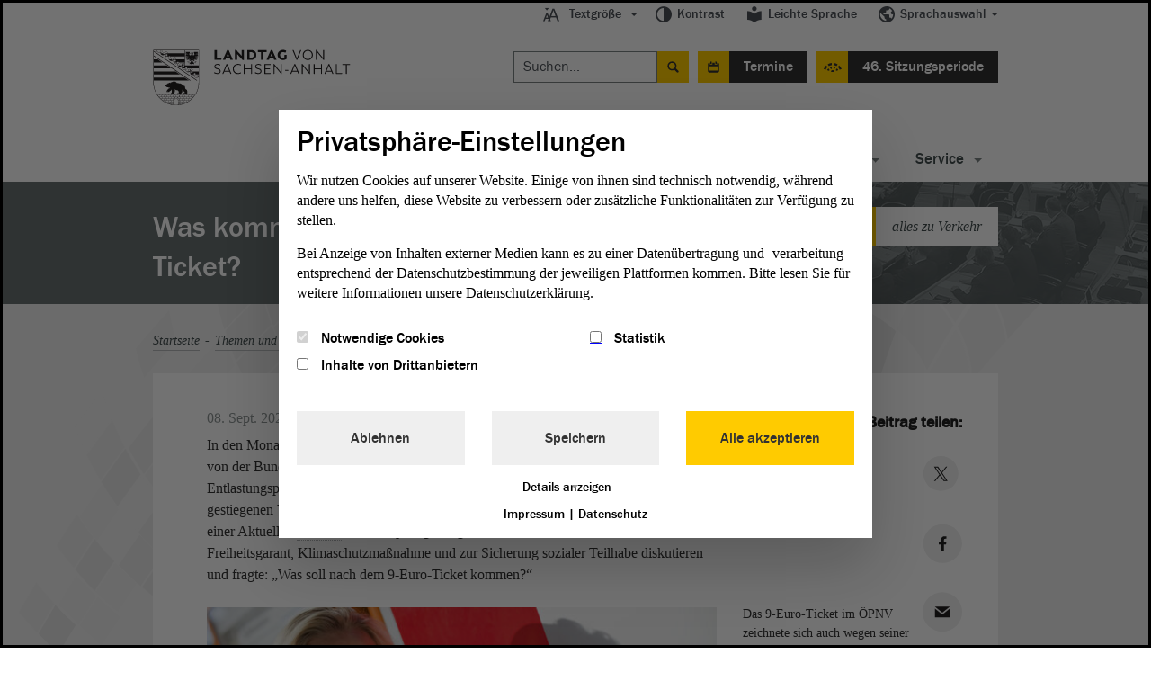

--- FILE ---
content_type: text/html; charset=utf-8
request_url: https://www.landtag.sachsen-anhalt.de/was-kommt-nach-dem-9-euro-ticket?tx_lsaevents_list%5Baction%5D=list&tx_lsaevents_list%5Bcontroller%5D=Event&tx_lsaevents_list%5BlistType%5D=week&cHash=0ebe48125d1747cd500e898acad3129f
body_size: 14723
content:
<!DOCTYPE html>
<html lang="de">
<head>
    <meta charset="utf-8">

<!-- 
	This website is powered by TYPO3 - inspiring people to share!
	TYPO3 is a free open source Content Management Framework initially created by Kasper Skaarhoj and licensed under GNU/GPL.
	TYPO3 is copyright 1998-2026 of Kasper Skaarhoj. Extensions are copyright of their respective owners.
	Information and contribution at https://typo3.org/
-->



<meta http-equiv="x-ua-compatible" content="IE=Edge">
<meta name="generator" content="TYPO3 CMS">
<meta name="viewport" content="width=device-width, initial-scale=1">
<meta name="description" content="In den Monaten Juni bis August 2022 nutzten viele Millionen Menschen in Deutschland das von der Bundesregierung initiierte 9-Euro-Ticket. In einer Aktuellen Debatte diskutierten die Abgeordneten über mögliche Nachfolgemodelle.">
<meta name="x-release" content="3.5.3-92-c0fab31">
<meta name="format-detection" content="telephone=no">
<meta name="google-site-verification" content="u4pkfmpin6sfxuAbpmYzq34nLIjRTuO4dFe08Mo2Ov0">


<link rel="stylesheet" href="/typo3temp/assets/css/99337589528f0c397fa2c51076448026.css?1763990392" media="all">
<link rel="stylesheet" href="/_assets/6a4cfbae7ec072c8b2e9857c526a4c92/Js/Slick/slick.css?1763980098" media="all">
<link rel="stylesheet" href="/_assets/6a4cfbae7ec072c8b2e9857c526a4c92/Js/Slick/slick-theme.css?1763980098" media="all">
<link rel="stylesheet" href="/_assets/ebada4b407d4601ec74136d96095892c/css/app.css?1584536483" media="only screen">
<link rel="stylesheet" href="/_assets/ebada4b407d4601ec74136d96095892c/css/print.min.css?1584536483" media="print">
<!--[if (lt IE 9) & (!IEMobile)]><link rel="stylesheet" href="/_assets/ebada4b407d4601ec74136d96095892c/css/old-ie.css?1584536483" media="all"><![endif]-->
<link rel="stylesheet" href="/_assets/6a4cfbae7ec072c8b2e9857c526a4c92/Styles/relaunch-app.min.css?1768230826" media="all">
<!--[if IE ]><link rel="stylesheet" href="/_assets/6a4cfbae7ec072c8b2e9857c526a4c92/Styles/relaunch-ie.css?1763980098" media="only screen"><![endif]-->
<link rel="stylesheet" href="/_assets/6a4cfbae7ec072c8b2e9857c526a4c92/Fonts/icomoon/style.css?1763980098" media="all">
<link rel="stylesheet" href="/_assets/1f333f9f363fd6b3f011af70fe2e095e/css/player.css?1631262345" media="all">





<script data-ignore="1">const cookieConsentConfiguration = JSON.parse('{"cookieName":"cookie_consent","expiryDays":365,"hideOnInit":false,"reloadOnReeditDeny":false,"pushConsentToTagManager":false,"lazyloading":false,"lazyloadingTimeout":120,"consentMode":[],"containerId":"cookie-consent"}');</script>

<meta property="og:image:width" content=""><meta property="og:image:height" content=""><title> Landtag Sachsen-Anhalt: Was kommt nach dem 9-Euro-Ticket?</title><meta property="og:title" content=" - Was kommt nach dem 9-Euro-Ticket?"><meta property="og:site_name" content=""><meta property="og:type" content="website"><meta property="og:url" content="https://www.landtag.sachsen-anhalt.de/was-kommt-nach-dem-9-euro-ticket" /><meta property="og:description" content="In den Monaten Juni bis August 2022 nutzten viele Millionen Menschen in Deutschland das von der Bundesregierung initiierte 9-Euro-Ticket. In einer Aktuellen Debatte diskutierten die Abgeordneten über mögliche Nachfolgemodelle."><meta property="og:locale" content="de_DE"><meta name="twitter:card" content="summary_large_image"><meta name="twitter:site" content="@Landtag_LSA"><meta name="twitter:creator" content="@Landtag_LSA"><meta name="twitter:title" content=" - Was kommt nach dem 9-Euro-Ticket?"><meta name="twitter:description" content="In den Monaten Juni bis August 2022 nutzten viele Millionen Menschen in Deutschland das von der Bundesregierung initiierte 9-Euro-Ticket. In einer Aktuellen Debatte diskutierten die Abgeordneten über..."><meta name="twitter:image" content="https://www.landtag.sachsen-anhalt.de/fileadmin/Bilder/Artikel_7._WP/Verkehr/Frau_an_Fahrkartenautomat_Contrastwerkstatt_Fotolia.jpg"><script>var tabTranslation = 'Zu den Hauptinhalten springen';</script>
			<!-- Matomo -->
			<script type="text/javascript">
            let _paq = window._paq || [];
            (function () {
                const OPTION = 'matomo';
                const INTERVAL_MS = 50;
                const TIMEOUT_MS  = 5000;

                const start = Date.now();
                function whenConsentReady() {
                    if (typeof window._getConsent === 'function') {
                        if (window._getConsent(OPTION)) {_paq.push(['setDocumentTitle',  'Artikelseite/Was kommt nach dem 9-Euro-Ticket?(3692)']);
				_paq.push(['trackPageView']);
				_paq.push(['trackVisibleContentImpressions']);
				_paq.push(['enableLinkTracking']);const u = "https://www.landtag.sachsen-anhalt.de/stats/";
                    _paq.push(['setTrackerUrl', u+'matomo.php']);
                    _paq.push(['setSiteId', '']);
                    let d=document, g=d.createElement('script'), s=d.getElementsByTagName('script')[0];
                    g.async=true; g.src=u+'matomo.js'; s.parentNode.insertBefore(g,s);
                }
                return;
            }                    if (Date.now() - start > TIMEOUT_MS) {
                        return false;
                    }

                    setTimeout(whenConsentReady, INTERVAL_MS);
                }

                whenConsentReady();
			})();
			</script><noscript><p><img src="https://www.landtag.sachsen-anhalt.de/matomo.php?idsite=3692" style="border:0;" alt="" /></p></noscript>
			<!-- End Matomo Code -->
<link rel="canonical" href="https://www.landtag.sachsen-anhalt.de/was-kommt-nach-dem-9-euro-ticket">

</head>
<body class="no-js "><script>document.body.className = document.body.className.replace("no-js","");</script>


    <div class="lsa-privacy-alert"><div class="lsa-privacy-wrapper"><!-- TYPO3SEARCH_begin --><div id="c84" class="html frame frame-default frame-type-html frame-layout-0">
                    

        
                Положение о конфиденциальности
            

    
            </div><!-- TYPO3SEARCH_end --><div class="lsa-privacy-link-wrapper"><a href="datenschutz/" class="lsa-privacy-policy-link lsa-privacy-alert-link"><div id="c86"><p>Pliki cookies pomagają nam w rozwijaniu i udostępnianiu strony. Potwierdzając oświadczasz, że zgadzasz się na używanie plików cookies.</p></div></a><a href="#void" class="lsa-privacy-alert-confirm"><!-- TYPO3SEARCH_begin --><div id="c85" class="html frame frame-default frame-type-html frame-layout-0">
                    

        
                OK
            

    
            </div><!-- TYPO3SEARCH_end --></a></div></div></div><header class="type-1" id="main-head-area"><div id="meta-menu"><ul class="level-one main-menu"><li class="dropdown has-menu" data-js-module="fontscale"><button aria-expanded="false" aria-haspopup="true" class="js-a11y-submenu" id="menu-fontscale"><i class="icon-font-size"></i>Textgröße</button><ul aria-labelledby="menu-fontscale" class="level-two" role="menu"><li><button class="icon" data-action="up" onclick="_paq.push(['trackEvent', 'Metanavigation', 'Textgröße', 'Text größer']);" role="menuitem" tabindex="-1" title="">Text größer<i class="icon-font-size-large"></i></button></li><li><button class="icon" data-action="down" onclick="_paq.push(['trackEvent', 'Metanavigation', 'Textgröße', 'Text kleiner']);" role="menuitem" tabindex="-1" title="">Text kleiner<i class="icon-font-size-small"></i></button></li><li><button class="icon" data-action="reset" onclick="_paq.push(['trackEvent', 'Metanavigation', 'Textgröße', 'Text normal']);" role="menuitem" tabindex="-1" title="">Text normal<i class="icon-reset"></i></button></li></ul></li><li class="just-link" data-js-module="darkmode"><a href="" onclick="_paq.push(['trackEvent', 'Metanavigation', 'Kontrast']);"><i class="icon-contrast"></i>Kontrast</a></li><li class="just-link"><a href="/leichte-sprache"><i class="icon-easy-lang"></i>Leichte Sprache
                        </a></li><li class="dropdown has-menu"><button aria-expanded="false" aria-haspopup="true" class="js-a11y-submenu" id="menu-language"><i class="icon-lang"></i>Sprachauswahl</button><ul aria-labelledby="menu-language" class="level-two" role="menu"><li><a href="/" onclick="_paq.push(['trackEvent', 'Metanavigation', 'Sprache-DE']);" role="menuitem" tabindex="-1">Deutsch</a></li><li><a href="/en" onclick="_paq.push(['trackEvent', 'Metanavigation', 'Sprache-English']);" role="menuitem" tabindex="-1">English</a></li><li><a href="/pl" onclick="_paq.push(['trackEvent', 'Metanavigation', 'Sprache-Polski']);" role="menuitem" tabindex="-1">Polski</a></li><li><a href="/fr" onclick="_paq.push(['trackEvent', 'Metanavigation', 'Sprache-Français']);" role="menuitem" tabindex="-1">Français</a></li><li><a href="/ru" onclick="_paq.push(['trackEvent', 'Metanavigation', 'Sprache-Русский']);" role="menuitem" tabindex="-1">Русский</a></li></ul></li></ul></div><div id="logo"><div class="logo"><a title="Zur Startseite Landtag von Sachsen-Anhalt" onclick="_paq.push(['trackEvent', 'Logo', 'Klick']);" target="_self" href="/"><img alt="Logo: Landtag von Sachsen-Anhalt" src="/_assets/ebada4b407d4601ec74136d96095892c/Images/logo-landtag-sachsen-anhalt-2021.png?1614685837" title="Logo Landtag von Sachsen-Anhalt"></a></div></div><div id="special-menu"><ul id="search-event-bar"><li><form action="/suchergebnis/" id="head-search" method="get" role="search"><label>Suche nach:</label><input aria-label="Suchen" class="search" name="q" placeholder="Suchen..." type="search"></input><input type="submit" value="Suche starten"></input></form><div class="expandable" id="search-button" role="search"><a href="#mobile-search" aria-expanded="false">Suche</a></div></li><li><div class="expandable event-block" id="events-button"><a id="eventCalender" href="#events-listing" aria-expanded="false">Termine</a></div></li><li>

	<a id="event" title="Plenarsitzung: 46. Sitzungsperiode" target="_self" href="/46-sitzungsperiode">46. Sitzungsperiode
	</a>

	




	
	</li></ul></div></header><div id="main-navigation"><div id="navigation-wrapper"><nav aria-label="Hauptnavigation"><div class="expandable" id="navigation-button"><a href="#menu-container">Navigation</a></div><div id="menu-container"><ul class="main-menu"><li class="has-menu no-link"><a href="#void" id="main-menu-latest" class="js-a11y-submenu" aria-expanded="false" aria-haspopup="true">
                                Aktuelles
                            </a><ul aria-labelledby="main-menu-latest"><li><a title="Pressemitteilungen" class="navigation-page" href="/service/pressemitteilungen">
                                                    Pressemitteilungen
                                                </a></li><li><a title="21. PUA (Magdeburg)" href="/landtag/ausschuesse-gremien/ausschuesse-detailseite/ausschuss/21-parlamentarischer-untersuchungsausschuss">
                                                    21. PUA (Magdeburg)
                                                </a></li><li><a title="Ukraine-Geflüchtete" class="navigation-page" href="https://integrationsportal.sachsen-anhalt.de/ukraine-ukrajina-ukraina">
                                                    Ukraine-Geflüchtete
                                                </a></li><li>
                                        
                                                
                                                    Ukraine-Geflüchtete
                                                
                                            

                                    </li><li><a title="Karriere" class="navigation-page" href="/service/karriere">
                                                    Karriere
                                                </a></li><li><a title="Virtueller Rundgang" class="navigation-page" href="/landtag/gebaeude-verwaltung/virtueller-rundgang">
                                                    Virtueller Rundgang
                                                </a></li></ul></li><li id="themes-menu" class="has-menu  "><a aria-expanded="false" aria-haspopup="true" id="main-menu-theme" class="js-a11y-submenu" href="/themen-und-dossiers">
                                            
    Themen

                                        </a><ul aria-labelledby="main-menu-theme"><li><a title="Landtagswahl 2021" class="navigation-category" href="/themen-und-dossiers/thema/landtagswahl-2021">
                                                Landtagswahl 2021
                                            </a></li><li><a title="Umwelt" class="navigation-category" href="/themen-und-dossiers/thema/umwelt">
                                                Umwelt
                                            </a></li><li><a title="Inneres" class="navigation-category" href="/themen-und-dossiers/thema/inneres">
                                                Inneres
                                            </a></li><li><a title="Soziales" class="navigation-category" href="/themen-und-dossiers/thema/soziales">
                                                Soziales
                                            </a></li><li><a title="Landtag im Dialog" class="navigation-category" href="/themen-und-dossiers/thema/landtag-im-dialog">
                                                Landtag im Dialog
                                            </a></li><li><a title="Europa" class="navigation-category" href="/themen-und-dossiers/thema/europa">
                                                Europa
                                            </a></li><li><a class="navigation-category is-gray" title="Alle Themen" href="/themen-und-dossiers">
                                            Alle Themen
                                        </a></li><li><a class="navigation-category is-gray is-gray-important" title="Alle Dossiers" href="/alle-dossiers">
                                            Alle Dossiers
                                        </a></li></ul></li><li class="has-menu "><a href="/mitgestalten" id="main-menu-1" aria-expanded="false" aria-haspopup="true" title="Mitgestalten" class="js-a11y-submenu">
        Mitgestalten
    </a><ul aria-labelledby="main-menu-1"><li><a href="/mitgestalten" title="Mitgestalten">
        Mitgestalten
    </a></li><li class=""><a href="/mitgestalten/kreativwettbewerb-zu-75-jahre-grundgesetz" title="Kreativwettbewerb zu 75 Jahre Grundgesetz">
        Kreativwettbewerb zu 75 Jahre Grundgesetz
    </a></li><li class=""><a href="/mitgestalten/jugend-im-parlament" title="Jugend im Parlament">
        Jugend im Parlament
    </a></li><li class=""><a href="/mitgestalten/unsere-angebote-fuer-kinder" title="Unsere Angebote für Grundschulen">
        Unsere Angebote für Grundschulen
    </a></li><li class=""><a href="/mitgestalten/direkte-demokratie" title="Direkte Demokratie">
        Direkte Demokratie
    </a></li><li class=""><a href="/mitgestalten/petition" title="Petition">
        Petition
    </a></li><li class=""><a href="/mitgestalten/wahlen" title="Wahlen">
        Wahlen
    </a></li><li class=""><a href="/mitgestalten/der-weg-zum-mandat" title="Der Weg zum Mandat">
        Der Weg zum Mandat
    </a></li></ul></li><li class="has-menu "><a href="/landtag" id="main-menu-2" aria-expanded="false" aria-haspopup="true" title="Landtag" class="js-a11y-submenu">
        Landtag
    </a><ul aria-labelledby="main-menu-2"><li><a href="/landtag" title="Landtag">
        Landtag
    </a></li><li class=""><a href="/landtag/abgeordnete" title="Abgeordnete">
        Abgeordnete
    </a></li><li class=""><a href="/landtag/ausschuesse-gremien" title="Ausschüsse &amp; Gremien">
        Ausschüsse &amp; Gremien
    </a></li><li class=""><a href="/landtag/plenum" title="Plenum">
        Plenum
    </a></li><li class=""><a href="/landtag/praesidentin-vizepraesidenten" title="Präsident &amp; Vizepräsidenten">
        Präsident &amp; Vizepräsidenten
    </a></li><li class=""><a href="/landtag/aeltestenrat" title="Ältestenrat">
        Ältestenrat
    </a></li><li class=""><a href="/landtag/fraktionen" title="Fraktionen">
        Fraktionen
    </a></li><li class=""><a href="/landtag/lobbyregister" title="Lobbyregister">
        Lobbyregister
    </a></li><li class=""><a href="/landtag/gebaeude-verwaltung" title="Gebäude &amp; Verwaltung">
        Gebäude &amp; Verwaltung
    </a></li><li class=""><a href="/gesetzgebungs-und-beratungsdienst" title="Gesetzgebungs- und Beratungsdienst">
        Gesetzgebungs- und Beratungsdienst
    </a></li><li class=""><a href="/landtag/der-landtag-in-europa" title="Der Landtag in Europa">
        Der Landtag in Europa
    </a></li></ul></li><li class="has-menu "><a href="/dokumente" id="main-menu-3" aria-expanded="false" aria-haspopup="true" title="Dokumente" class="js-a11y-submenu">
        Dokumente
    </a><ul aria-labelledby="main-menu-3"><li><a href="/dokumente" title="Dokumente">
        Dokumente
    </a></li><li class=""><a href="/dokumente/aktuelle-dokumente" title="Aktuelle Dokumente">
        Aktuelle Dokumente
    </a></li><li class=""><a href="/dokumente/neue-doku" title="Dokumentation | PADOKA">
        Dokumentation | PADOKA
    </a></li><li class=""><a href="/dokumente/bibliothek" title="Bibliothek">
        Bibliothek
    </a></li><li class=""><a href="/dokumente/landtagsarchiv" title="Landtagsarchiv">
        Landtagsarchiv
    </a></li><li class=""><a href="/dokumente/gutachten" title="Gutachten">
        Gutachten
    </a></li></ul></li><li class="has-menu "><a href="/service" id="main-menu-4" aria-expanded="false" aria-haspopup="true" title="Service" class="js-a11y-submenu">
        Service
    </a><ul aria-labelledby="main-menu-4"><li><a href="/service" title="Service">
        Service
    </a></li><li class=""><a href="/service/karriere" title="Karriere">
        Karriere
    </a></li><li class=""><a href="/service/besuch-im-landtag" title="Besuch im Landtag">
        Besuch im Landtag
    </a></li><li class=""><a href="/service/pressemitteilungen" title="Pressemitteilungen">
        Pressemitteilungen
    </a></li><li class=""><a href="/service/ausstellungen" title="Ausstellungen">
        Ausstellungen
    </a></li><li class=""><a href="/service/publikationen" title="Publikationen">
        Publikationen
    </a></li><li class=""><a href="/service/terminuebersichten" title="Terminübersichten">
        Terminübersichten
    </a></li><li class=""><a href="/service/rechtsgrundlagen" title="Rechtsgrundlagen">
        Rechtsgrundlagen
    </a></li><li class=""><a href="/service/lexikon" title="Lexikon">
        Lexikon
    </a></li><li class=""><a href="/service/links-downloads" title="Links &amp; Downloads">
        Links &amp; Downloads
    </a></li></ul></li></ul></div></nav></div></div><section class="module expandable-content" id="mobile-search"><form action="/suchergebnis/" method="get" role="search"><label>Suche nach:</label><input class="search" name="q" aria-label="Suchen" placeholder="Suchen..." type="search"></input><input type="submit" value="Suche starten"></input></form></section>
	
		

			<section class="module expandable-content" id="events-listing">

			<header>
				<nav>
					<ul id="view-list" class="tabtree" role="tablist" aria-label="Terminübersicht">
						<li role="tab">
							<a id="select-day" class="day " title="Tagesansicht" href="/was-kommt-nach-dem-9-euro-ticket?tx_lsaevents_list%5Baction%5D=list&amp;tx_lsaevents_list%5Bcontroller%5D=Event&amp;tx_lsaevents_list%5BlistType%5D=day&amp;cHash=367ab84aee43ff3d8201b9c82bf94fbc">
								Tagesansicht</a>
						</li>

						<li role="tab">
							<a id="select-week" class="week js-selected" title="Wochenansicht" href="/was-kommt-nach-dem-9-euro-ticket?tx_lsaevents_list%5Baction%5D=list&amp;tx_lsaevents_list%5Bcontroller%5D=Event&amp;tx_lsaevents_list%5BlistType%5D=week&amp;cHash=0ebe48125d1747cd500e898acad3129f">
								Wochenansicht</a>
						</li>

						<li role="tab">
							<a id="select-landtag" class="landtag  " title="Landtagssitzungen" href="/was-kommt-nach-dem-9-euro-ticket?tx_lsaevents_list%5Baction%5D=list&amp;tx_lsaevents_list%5Bcontroller%5D=Event&amp;tx_lsaevents_list%5BlistType%5D=landtag&amp;cHash=855149133e7a8cd6227a6f24f95ee2c8">
								Landtagssitzungen</a>
						</li>

						<li role="tab">
							<a id="select-ausschuss" class="ausschuss  " title="Ausschusssitzungen" href="/was-kommt-nach-dem-9-euro-ticket?tx_lsaevents_list%5Baction%5D=list&amp;tx_lsaevents_list%5Bcontroller%5D=Event&amp;tx_lsaevents_list%5BlistType%5D=ausschuss&amp;cHash=75574e9abe8f6e75e3689a8728fcc82a">
								Ausschusssitzungen</a>
						</li>

					</ul>
				</nav>

				<select id="view-select">
					<option class="day" value="Tagesansicht">Tagesansicht</option>
					<option class="week" value="Wochenansicht">Wochenansicht</option>
					<option class="landtag" value="Landtagssitzungen">Landtagssitzungen</option>
					<option class="ausschuss" value="Ausschusssitzungen">Ausschusssitzungen</option>
				</select>

			</header>
		


		<div class="content">

			
		</div>


		
		<footer>
			<!-- PAGINATION -->
			<div class="pagination content" aria-label="Pagination Termine">
				

						<h4>Seite</h4>

						

						<div class="pagination-middle">
							<ul class="pageLinks">

								
									
											<li><strong>1</strong></li>
										
								
									

											<li>

												

												
													<a rel="type:week|page:2|start:1768172400|end:1768777200" onclick="_paq.push([&#039;trackEvent&#039;, &#039;Paginierung&#039;, &#039;Seitenauswahl&#039;]);" title="zur Seite 2" href="/was-kommt-nach-dem-9-euro-ticket?tx_lsaevents_list%5Baction%5D=list&amp;tx_lsaevents_list%5Bcontroller%5D=Event&amp;tx_lsaevents_list%5Benddate%5D=1768777200&amp;tx_lsaevents_list%5BlistType%5D=week&amp;tx_lsaevents_list%5Bpage%5D=2&amp;tx_lsaevents_list%5Bstartdate%5D=1768172400&amp;cHash=b949473f5bc6ef41ee1b3f62fcdfa0a1">2</a>
												

												

												

											</li>
										
								
									

											<li>

												

												
													<a rel="type:week|page:3|start:1768172400|end:1768777200" onclick="_paq.push([&#039;trackEvent&#039;, &#039;Paginierung&#039;, &#039;Seitenauswahl&#039;]);" title="zur Seite 3" href="/was-kommt-nach-dem-9-euro-ticket?tx_lsaevents_list%5Baction%5D=list&amp;tx_lsaevents_list%5Bcontroller%5D=Event&amp;tx_lsaevents_list%5Benddate%5D=1768777200&amp;tx_lsaevents_list%5BlistType%5D=week&amp;tx_lsaevents_list%5Bpage%5D=3&amp;tx_lsaevents_list%5Bstartdate%5D=1768172400&amp;cHash=23eff0947df886f508886f2bbba9165d">3</a>
												

												

												

											</li>
										
								

							</ul>
						</div>

						
								<div class="pagination-right">

									

									
										<a rel="type:week|page:2|start:1768172400|end:1768777200" onclick="_paq.push([&#039;trackEvent&#039;, &#039;Paginierung&#039;, &#039;Pfeil nach rechts&#039;]);" title="vor blättern auf Seite 2" href="/was-kommt-nach-dem-9-euro-ticket?tx_lsaevents_list%5Baction%5D=list&amp;tx_lsaevents_list%5Bcontroller%5D=Event&amp;tx_lsaevents_list%5Benddate%5D=1768777200&amp;tx_lsaevents_list%5BlistType%5D=week&amp;tx_lsaevents_list%5Bpage%5D=2&amp;tx_lsaevents_list%5Bstartdate%5D=1768172400&amp;cHash=b949473f5bc6ef41ee1b3f62fcdfa0a1">
											Eine Seite vor blättern auf Seite 2
										</a>
									

									

									

								</div>
							

					
			</div>
			<!-- PAGINATION END -->
		</footer>

	
	</section>
	

<div class="module type-3 banderole"><img alt="Plenarsitzung" height="468" src="/_assets/ebada4b407d4601ec74136d96095892c/img/banderole/banderole-image.jpg?1584536484" width="944"><div class="wrapper"><div><h1>Was kommt nach dem 9-Euro-Ticket?</h1><ul><li><a class="next" onclick="_paq.push(['trackEvent', 'Standardteaser Text', 'Themen-Link', '']);" href="/themen-und-dossiers/thema/verkehr">
                                    alles zu Verkehr
                                </a></li></ul></div></div></div>


    <main class="module type-2 content"><div class="main-wrapper breadcrumb"><div id="navBreadcrumb"><p class="aural">Sie sind hier:</p><nav aria-label="Sie sind hier"><ol><li><a href="/" onclick="_paq.push(['trackEvent', 'Breadcrumb', 'Startseite']);" title="Startseite">Startseite</a></li><li><a href="/themen-und-dossiers" onclick="_paq.push(['trackEvent', 'Breadcrumb', 'Themen und Dossiers']);" title="Themen und Dossiers">Themen und Dossiers</a></li><li><a href="/themen-und-dossiers/thema/verkehr" onclick="_paq.push(['trackEvent', 'Breadcrumb', 'Verkehr']);" title="Verkehr">Verkehr</a></li><li><strong>Was kommt nach dem 9-Euro-Ticket?</strong></li></ol></nav></div></div><div class="main-wrapper "><article role="article" class="full-article"><section class="article-section"><span class="date article-date">08. Sept. 2022</span><div class="article-wrapper"><div id="c15375"><p>In den Monaten Juni bis August nutzten viele Millionen Menschen in Deutschland das von der Bundesregierung initiierte 9-Euro-Ticket. Es fungierte als Teil eines Entlastungspakets für alle Bürgerinnen und Bürger in Zusammenhang mit den deutlich gestiegenen Verbraucherpreisen. Die <a href="/service/lexikon?tx_lsaglossary_lsaglossarysubset%5Baction%5D=subset&amp;tx_lsaglossary_lsaglossarysubset%5Bcontroller%5D=Definition&amp;tx_lsaglossary_lsaglossarysubset%5Bdefinition%5D=163&amp;cHash=d2e6a5e551fa188a96b5191e5fe3d0a7" class="glossar" title="Vereinigung aus Mitgliedern des Landtags" onclick="_paq.push([&#039;trackEvent&#039;, &#039;Link&#039;, &#039;Glossar-Link&#039;, &#039;Fraktion&#039;]);">Fraktion</a> BÜNDNIS 90/DIE GRÜNEN wollte in einer Aktuellen <a href="/service/lexikon?tx_lsaglossary_lsaglossarysubset%5Baction%5D=subset&amp;tx_lsaglossary_lsaglossarysubset%5Bcontroller%5D=Definition&amp;tx_lsaglossary_lsaglossarysubset%5Bdefinition%5D=31&amp;cHash=ff95ca221950478c90b8dc4752ebea32" class="glossar" title="Öffentliche Diskussion von Standpunkten im Plenum" onclick="_paq.push([&#039;trackEvent&#039;, &#039;Link&#039;, &#039;Glossar-Link&#039;, &#039;Debatte&#039;]);">Debatte</a> über ein preisgünstiges bundesweites ÖPNV-Ticket als Freiheitsgarant, Klimaschutzmaßnahme und zur Sicherung sozialer Teilhabe diskutieren und fragte: „Was soll nach dem 9-Euro-Ticket kommen?“</p></div><div id="c15376" class="lsa-image-module"><figure class="csc-textpic-image csc-textpic-last"><div class="image-wrap"><picture class="c-picture--default" data-css="c-picture"><source srcset="/fileadmin/_processed_/e/a/csm_Frau_an_Fahrkartenautomat_Contrastwerkstatt_Fotolia_6a6cc55811.jpg" media="(max-width: 767px)"><source srcset="/fileadmin/_processed_/e/a/csm_Frau_an_Fahrkartenautomat_Contrastwerkstatt_Fotolia_0d97880bcc.jpg" media="(max-width: 767px)"><source srcset="/fileadmin/_processed_/e/a/csm_Frau_an_Fahrkartenautomat_Contrastwerkstatt_Fotolia_c4ef595b57.jpg" media="(max-width: 959px)"><source srcset="/fileadmin/_processed_/e/a/csm_Frau_an_Fahrkartenautomat_Contrastwerkstatt_Fotolia_57a63bf43d.jpg" media="(min-width: 960px)"><img src="/fileadmin/_processed_/e/a/csm_Frau_an_Fahrkartenautomat_Contrastwerkstatt_Fotolia_0ea386a105.jpg" alt="Frau an Fahrkartenautomat" title="contrastwerkstatt/fotolia.com"></picture><div class="image__copyright">© contrastwerkstatt/fotolia.com</div></div><figcaption class="csc-textpic-caption"><p>Das 9-Euro-Ticket im ÖPNV zeichnete sich auch wegen seiner einfachen Nutzung aus.</p></figcaption></figure></div><div id="c15386"><h4>Auch zukünfig Neues wagen</h4><p><strong>Cornelia Lüddemann (BÜNDNIS 90/DIE GRÜNEN</strong>) erklärte: „Das 9-Euro-Ticket wird als Sommermärchen in Erinnerung bleiben.“ Die Zahlen belegten, dass es ein echter Erfolg gewesen sei und eine nennenswerte CO<sub>2</sub>-Einsparung erreicht wordens sei. Das Ticket sei eine sozialpolitisch und klimapolitisch positive Maßnahme gewesen und dies trotz der relativ spontanen Einführung. Ebenfalls positiv sei die schnelle Überwindung der Kleinstaaterei der Tarifverbünde gewesen. „Wir müssen den Mut haben, neuen Ideen eine Chance zu geben!“ Natürlich müsste bei einer Fortsetzung des Tickets darauf geachtet werden, dass auch einkommensschwache Bürger sich ein solches leisten könnten und nicht in ihrer Mobilität eingeschränkt würden.</p><h4>Forsetzung ist nicht finanzierbar</h4><p><strong>Verkehrsministerin Dr. Lydia Hüsken (FDP) </strong>sagte, es sei wichtig, den Menschen eine Infrastruktur zur Verfügung zu stellen, mit der sie überall im Land mobil sein könnten. Für sie ginge es nicht darum, „gute und schlechte Mobilitätsformen“ zu benennen, sondern die beste Lösung für jede Region zu finden. Das 9-Euro-Ticket sei in Sachsen-Anhalt auf einen ÖPNV getroffen, der insbesondere auf dem Land schlecht ausgebaut sei. Dieser Ausbau wäre jedoch der erste Schritt, bevor über irgendeinen Nachfolger nachgedacht werden könne, so die Verkehrsministerin. Wenn man sich am Vorschlag des Bundes über den Nachfolger des 9-Euro-Tickets beteiligen möchte, bedeutete dies, dass Sachsen-Anhalt etwa 60 Millionen Euro zusätzlich ausgeben müsste. Dieses Geld gebe es einfach nicht, konstatierte Hüskens.</p><h4>Gute Idee, aber Umsetzung verbessern</h4><p>Ein günstiges ÖPNV-Ticket für Bus und Bahn sei sicher eine „sexy Idee“ gewesen, die man nicht einfach verwerfen sollte, man müsste sie allerdings vernünftig umsetzen, unterstrich <strong>Detlef Gürth (CDU)</strong>. Aus seiner Sicht sei das 9-Euro-Ticket eine „Paradebeispiel für nicht zu Ende gedachten Aktionismus“ gewesen und ein „Feldversuch auf dem Rücken der Bahnmitarbeiter“. Zudem hätte sich die Pünktlichkeit der Züge weiter verschlechtert, so der CDU-Abgeordnete. Der Feldversuch sei zu einem denkbar schlechten Zeitpunkt gestartet worden, bei dem der ländliche Raum am wenigsten oder fast gar nicht profitiert hätte. Auch das Ziel, dass viele Menschen auf die Bahn umstiegen, sei nicht erreicht worden. Bei der Suche nach einem Nachfolgemodell warb Gürth für ein konzertantes Vorgehen von Bund und Ländern.</p><h4>Erstmal ÖPNV besser ausbauen</h4><p><strong>Matthias Büttner (AfD)</strong> stellte fest: „Das 9-Euro-Ticket war für unser Bundesland eine denkbar schlechte Entscheidung gewesen, eigentlich eine Notlösung.“ Die Grünen müssten anfangen, in ihrer Politik mal die Realitäten anzuerkennen. Die einzig richtige Lösung sei, jeden Cent in die Senkung der Spritpreise zu stecken, damit die Menschen sich vernünftig fortbewegen könnten. Natürlich müsste der ÖPNV im Land besser ausgebaut werden. Solange dies jedoch nicht der Fall sei, brauche man nicht über eine Fortsetzung des 9-Euro-Tickets zu sprechen, meinte der AfD-Abgeordnete.</p></div><div id="c15387"><h4>ÖPNV-System wiederaufbauen</h4><p>Das 9-Euro-Ticket sei preislich attraktiv, einfach zu erwerben und leicht verständlich gewesen. Und es habe dem Tarifdschungel ade gesagt. Und hier zeige sich im Anschluss schon eine dringende ÖPNV-Hausaufgabe: der Tarifdschungel muss weg, sagte <strong>Dr. Falko Grube (SPD)</strong>. Das Ticket habe preiswerte Mobilität ermöglicht und eine Alternative für sonstige Pendler per Pkw geboten. Deswegen sei es gut, dass es ein Folgeprodukt geben werde.</p><p>Zwanzig Prozent der Nutzer hätten den ÖPNV zuvor nicht genutzt, der Erfolg hätte allerdings noch größer sein können, meinte Grube. Mit einer Einsparung von gut 1,8 Millionen Tonnen CO<sub>2</sub> habe sich das Ticket auch hinsichtlich des Klimaschutzes – im Bezug zu den Kosten – zumindest rein rechnerisch leider nicht gelohnt. Vor allem im ländlichen Raum gehe es nicht allein um die Verbesserung des ÖPNV, sondern schlichtweg um den Wiederaufbau eines ÖPNV-Systems. Das Nachfolgeticket dürfe demnach nicht allein durch einen günstigen Preis bestechen, es müsse zu einem deutlichen Ausbau des Angebots führen.</p><h4>Streckennetz deutlich ausbauen</h4><p>Der Anreiz, den Menschen im Alltag eine mobile Alternative zu bieten, sei aufgrund der Urlaubszeit nur bedingt zum Zuge gekommen, meinte <strong>Kerstin Eisenreich (DIE LINKE)</strong>. Dennoch habe das kostengünstige Ticket vielen Menschen eine Möglichkeit der Teilhabe geboten. Die simple Handhabung des Tickets habe den Menschen die Nutzung sehr  vereinfacht, lobte Eisenreich, dies müsse bei künftigen Tickets berücksichtigt werden.</p><p>Für die Menschen im ländlichen Raum habe sich das Ticket nur bedingt gelohnt – denn wo nichts fahre, könne auch kein günstiges Ticket genutzt werden. Das Streckennetz sei in den letzten Jahren bedauerlicherweise deutlich verkleinert worden, kritisierte die Linken-Abgeordnete. Sie wies zudem auf die Überlastung des (zu wenigen) Personals hin. Den Linken schwebt ein Anschlussprodukt „365-Euro/Tage-Ticket“ ab 1. Januar 2023 vor.</p><h4>„Willkommen in der Lebensrealität“</h4><p><strong>Kathrin Tarricone (FDP)</strong> wolle die Grünen in die Pflicht nehmen, wenn sie sich demnächst mal wieder gegen das Autofahren und das Fliegen aussprächen, wenn für sie doch laut Titel der Aktuellen <a href="/service/lexikon?tx_lsaglossary_lsaglossarysubset%5Baction%5D=subset&amp;tx_lsaglossary_lsaglossarysubset%5Bcontroller%5D=Definition&amp;tx_lsaglossary_lsaglossarysubset%5Bdefinition%5D=31&amp;cHash=ff95ca221950478c90b8dc4752ebea32" class="glossar" title="Öffentliche Diskussion von Standpunkten im Plenum" onclick="_paq.push([&#039;trackEvent&#039;, &#039;Link&#039;, &#039;Glossar-Link&#039;, &#039;Debatte&#039;]);">Debatte</a> „Mobilität ein Freiheitsthema“ sei. Nichtsdestotrotz sei das Ticket ein Erfolg gewesen, räumte Tarricone ein, auch wenn gerade den Menschen im ländlichen Raum wenig geholfen gewesen sei. Ein Missstand sei in den Sommermonaten besonders deutlich geworden: Das Angebot muss stimmen, damit der Preis eine Rolle spiele.</p><p>Die FDP-Politikerin könne sich unter Umständen auch ein Deutschlandticket vorstellen, das über die Verbundgrenzen hinweg gelte. Allerdings müsse man von dem Begriff „kostenloser ÖPNV“ wegkommen, denn es sei klar, dass jemand – nämlich der Steuerzahler – dafür bezahlen müsse. Das Sommermärchen sei zu Ende, willkommen in der Lebensrealität, so Tarricone. Entscheidend seien nun gute Konzepte, die auch Angebote im ländlichen Raum berücksichtigten.</p><h4>Ergebnis und Dokumente</h4><p>Beschlüsse zur Sache wurden am Ende der Aktuellen <a href="/service/lexikon?tx_lsaglossary_lsaglossarysubset%5Baction%5D=subset&amp;tx_lsaglossary_lsaglossarysubset%5Bcontroller%5D=Definition&amp;tx_lsaglossary_lsaglossarysubset%5Bdefinition%5D=31&amp;cHash=ff95ca221950478c90b8dc4752ebea32" class="glossar" title="Öffentliche Diskussion von Standpunkten im Plenum" onclick="_paq.push([&#039;trackEvent&#039;, &#039;Link&#039;, &#039;Glossar-Link&#039;, &#039;Debatte&#039;]);">Debatte</a> nicht gefasst.</p></div><div id="c15377"></div><ul class="attachments"><li><a href="https://www.landtag.sachsen-anhalt.de/fileadmin/files/drs/wp8/drs/d1590gad.pdf" target="_blank" class="extern" title="Link öffnet neue Website">Antragstext zur Aktuellen Debatte von BÜNDNIS 90/DIE GRÜNEN (PDF)</a></li></ul></div><div class="social-box social-box--sticky"><h5 class="social-box__title">Beitrag teilen:</h5><ul class="social-box__list"><li class="social-box__list-item social-box__list-item--twitter"><a class="social-box__link" href="https://twitter.com/intent/tweet?url=https://www.landtag.sachsen-anhalt.de/was-kommt-nach-dem-9-euro-ticket&amp;text=Link-Tipp%3A" target="_blank" title="Diesen Artikel auf X, ehemals Twitter teilen" onclick="_paq.push(['trackEvent', 'Social Share Button', 'Twitter Share Button clicked', 'Was kommt nach dem 9-Euro-Ticket?']);"><svg id="twitter-svg" class="social-box__icon" width="52" height="53" viewbox="0 0 52 53" fill="none" xmlns="http://www.w3.org/2000/svg" focusable="false" aria-hidden="true"><circle cx="24" cy="24" r="23" fill="#EEEEEE"></circle><path d="M25.7124 23.0452L32.4133 15H30.8255L25.0071 21.9855L20.3599 15H15L22.0274 25.5634L15 34H16.588L22.7324 26.623L27.6401 34H33L25.7121 23.0452H25.7124ZM23.5375 25.6564L22.8255 24.6046L17.1602 16.2347H19.5992L24.1712 22.9894L24.8832 24.0413L30.8262 32.8215H28.3871L23.5375 25.6568V25.6564Z" fill="#222222"></path></svg><span class="social-box__icon-name sr-only">X</span></a></li><li class="social-box__list-item social-box__list-item--facebook"><a class="social-box__link" href="https://www.facebook.com/sharer/sharer.php?u=https://www.landtag.sachsen-anhalt.de/was-kommt-nach-dem-9-euro-ticket" target="_blank" title="Diesen Artikel auf Facebook teilen" onclick="_paq.push(['trackEvent', 'Social Share Button', 'Facebook Button clicked', 'Was kommt nach dem 9-Euro-Ticket?']);"><svg id="facebook-svg" class="social-box__icon" width="53" height="53" viewbox="0 0 53 53" fill="none" xmlns="http://www.w3.org/2000/svg" focusable="false" aria-hidden="true"><circle cx="26.848" cy="26.221" r="26" fill="#EEEEEE"></circle><path d="M31.3856 27.4398L31.9272 23.9107H28.541V21.6206C28.541 20.6551 29.014 19.714 30.5306 19.714H32.07V16.7094C32.07 16.7094 30.673 16.471 29.3374 16.471C26.5487 16.471 24.7259 18.1613 24.7259 21.2211V23.9107H21.6261V27.4398H24.7259V35.971H28.541V27.4398H31.3856Z" fill="#222222"></path></svg><span class="social-box__icon-name sr-only">Facebook</span></a></li><li class="social-box__list-item"><a class="social-box__link" href="mailto:?subject=Link-Tipp%3A%20Was%20kommt%20nach%20dem%209-Euro-Ticket%3F&amp;body=https://www.landtag.sachsen-anhalt.de/was-kommt-nach-dem-9-euro-ticket" target="_blank" title="Diesen Artikel per E-Mail teilen" onclick="_paq.push(['trackEvent', 'Social Share Button', 'Email Button clicked', 'Was kommt nach dem 9-Euro-Ticket?']);"><svg class="social-box__icon" width="52" height="53" viewbox="0 0 52 53" fill="none" xmlns="http://www.w3.org/2000/svg" focusable="false" aria-hidden="true"><circle cx="26" cy="26.221" r="26" fill="#EEEEEE"></circle><path d="M26.0008 27.0167L16.2901 19.2567H35.7382L26.0008 27.0167ZM25.9992 29.5481L16.25 21.7595V33.1853H35.75V21.7782L25.9992 29.5481Z" fill="#231F20"></path></svg><span class="social-box__icon-name sr-only">E-Mail</span></a></li></ul></div></section></article></div></main>


    <footer aria-label="Footer"><div class="type-1 parties parties-fra-6"><div class="wrapper"><div class="aside"><h4 class="as-h1">Folgende Fraktionen sind im Landtag von Sachsen-Anhalt vertreten:</h4></div><ul><li><a href="/landtag/fraktionen/cdu" onclick="_paq.push(['trackEvent', 'Footer', 'Fraktionslink']);" title="CDU"><img src="/fileadmin/Bilder/Landtag/Fraktionen/lsa-fraktion-cdu-logo.png" alt="" title=""></a></li><li><a href="/landtag/fraktionen/afd" onclick="_paq.push(['trackEvent', 'Footer', 'Fraktionslink']);" title="AfD"><img src="/fileadmin/Bilder/Landtag/Fraktionen/lsa-fraktion-afd-logo.png" alt="" title=""></a></li><li><a href="/landtag/fraktionen/die-linke" onclick="_paq.push(['trackEvent', 'Footer', 'Fraktionslink']);" title="Die Linke"><img src="/fileadmin/Bilder/Landtag/Fraktionen/Die-Linke-Fraktion_Logo_Landtag.png" alt="" title=""></a></li><li><a href="/landtag/fraktionen/spd" onclick="_paq.push(['trackEvent', 'Footer', 'Fraktionslink']);" title="SPD"><img src="/fileadmin/Bilder/Landtag/Fraktionen/lsa-fraktion-spd-logo.png" alt="" title=""></a></li><li><a href="/landtag/fraktionen/fdp" onclick="_paq.push(['trackEvent', 'Footer', 'Fraktionslink']);" title="FDP"><img src="/fileadmin/Bilder/Landtag/Fraktionen/lsa-fraktion-fdp-logo-klein.png" alt="" title=""></a></li><li><a href="/landtag/fraktionen/buendnis-90-die-gruenen" onclick="_paq.push(['trackEvent', 'Footer', 'Fraktionslink']);" title="BÜNDNIS 90/DIE GRÜNEN"><img src="/fileadmin/Bilder/Landtag/Fraktionen/lsa-fraktion-die-gruenen-logo.png" alt="" title=""></a></li></ul></div></div><div class="type-1"><div class="aside"><div class="section"><h4 class="as-h1">Postanschrift</h4><address><p><a href="/service/lexikon?tx_lsaglossary_lsaglossarysubset%5Baction%5D=subset&amp;tx_lsaglossary_lsaglossarysubset%5Bcontroller%5D=Definition&amp;tx_lsaglossary_lsaglossarysubset%5Bdefinition%5D=199&amp;cHash=b80ee75ec114fe42a8ba359fc1bbb1e2" class="glossar" title="Landesparlament" onclick="_paq.push([&#039;trackEvent&#039;, &#039;Link&#039;, &#039;Glossar-Link&#039;, &#039;Landtag&#039;]);">Landtag</a> von Sachsen-Anhalt<br/>
Domplatz 6–9<br/>
39104 Magdeburg</p></address><div class="hide-for-print"><div class="hide-for-print"><h4 class="as-h1">Wegbeschreibung</h4><p><a href="https://www.google.com/maps/place/Landtag+von+Sachsen-Anhalt/@52.1264606,11.632945,17z" class="extern" onclick="_paq.push(['trackEvent', 'Footer', 'Google Maps']);" title="Wegbeschreibung auf Google Maps">Auf Google Maps</a></p></div></div></div><div class="section"><div class="hide-for-print"><h4 class="as-h1">Telefon und Fax</h4><p><strong>Zentrale:</strong><a class="telephone" href="tel:0391 / 560 - 0">0391 / 560 - 0</a><br/><strong>Fax:</strong><a class="telephone" href="tel:0391 / 560 - 1123">0391 / 560 - 1123</a></p></div><h4 class="as-h2">Presse- und Öffentlichkeitsarbeit</h4><p><span class="aural">Telefon:</span><a class="telephone" href="tel:0391 / 560 - 0">0391 / 560 - 0</a></p><div class="hide-for-print"><h4 class="as-h2">Besucherdienst</h4><p><span class="aural">Telefon:</span><a class="telephone" href="tel:0391 / 560 - 0">0391 / 560 - 0</a></p></div></div><div class="section"><p></p><h4 class="as-h1">Kontakt</h4><p><a href="mailto:" title="Mail an den Landtag Sachsen-Anhalt" class="mail">landtag@lt.sachsen-anhalt.de</a></p><div class="hide-for-print"><p>Mit diesem Kontaktformular senden Sie der Verwaltung des Landtags eine Nachricht. Wenn Sie sich an die Fraktionen des Landtags richten möchten, dann empfehlen wir die <a href="/landtag/fraktionen" target="_blank" id="link-in-footer-text" title="Link zur Übersicht der Fraktionen">direkte Kontaktaufnahme mit den Fraktionen.</a></p><p><a href="/kontaktformular" class="extern" title="zum Kontaktformular des Landtag Sachsen-Anhalt">zum Kontaktformular</a></p></div></div><p> </p><br class="clear"/><ul id="social-language"><li><a href="https://twitter.com/Landtag_LSA" class="icon-links" id="twitter" onclick="_paq.push(['trackEvent', 'Footer', 'Twitter']);" title="Folgen Sie uns auf X, ehemals Twitter">Folgen Sie uns auf <strong>X</strong></a></li><li><a href="https://www.instagram.com/landtag_lsa/" class="icon-links" id="instagram" onclick="_paq.push(['trackEvent', 'Footer', 'Instagram']);" title="Folgen Sie uns auf Instagram">Folgen Sie uns auf <strong>Instagram</strong></a></li><li><a href="https://www.facebook.com/Landtag-von-Sachsen-Anhalt-105128368764869/" class="icon-links" id="facebook" onclick="_paq.push(['trackEvent', 'Footer', 'Facebook']);" title="Folgen Sie uns auf Facebook">Folgen Sie uns auf <strong>Facebook</strong></a></li><li><a href="https://www.youtube.com/user/LSALandtag/featured" class="icon-links" id="youtube" onclick="_paq.push(['trackEvent', 'Footer', 'Youtube']);" title="Folgen Sie uns auf YouTube">Folgen Sie uns auf <strong>YouTube</strong></a></li></ul></div></div><div class="type-2"><div class="navigation-style"><ul><li><a href="/sitemap" title="Sitemap">
        Sitemap
    </a></li><li><a href="/datenschutz" title="Datenschutz">
        Datenschutz
    </a></li><li><a href="/impressum" title="Impressum">
        Impressum
    </a></li><li><a href="/kontaktformular" title="Kontaktformular">
        Kontaktformular
    </a></li></ul></div></div></footer>


<!-- scrolltop -->
<div class="scrolltop">
    <a href="#top" class="scroll icon" title="Zum Seitenanfang scrollen"><i class="icon-slider-arrow" aria-hidden="true"></i></a>
</div>
<!-- End scrolltop -->
<script src="/_assets/11adf19ab749093060fb15029262d34b/JavaScript/freeCap.js?1763986674"></script>

<script src="/_assets/ebada4b407d4601ec74136d96095892c/js/__basic-behaviour.js?1763980098"></script>
<script src="/_assets/ebada4b407d4601ec74136d96095892c/js/__base-modules.js?1764068608"></script>
<!--[if (lt IE 9) & (!IEMobile)]><script src="/_assets/ebada4b407d4601ec74136d96095892c/js/selectivizr-min.js?1584536484"></script><![endif]-->
<script src="/_assets/6a4cfbae7ec072c8b2e9857c526a4c92/Js/Slick/slick.min.js?1763980098"></script>
<script src="/_assets/ebada4b407d4601ec74136d96095892c/js/main.min.js?1768230826"></script>
<script src="/_assets/1f333f9f363fd6b3f011af70fe2e095e/libs/require.js?1631262345"></script>
<script src="/_assets/1f333f9f363fd6b3f011af70fe2e095e/js/player.js?1662031226"></script>
<script src="/_assets/1f333f9f363fd6b3f011af70fe2e095e/js/require_config.js?1763980098"></script>
<script src="/_assets/e8c90b9983c1cf95dcc0174e76f0c198/JavaScript/cookie_consent.js?1755778995"></script>




<dialog id="cookie-consent" aria-modal="true" aria-labelledby="cookie-headline" class="cookie-consent-container">
  <div class="consent-modal">
    
    
      <strong id="cookie-headline" class="cookie-headline">Privatsphäre-Einstellungen</strong>
    
    <div class="hint"><p>Wir nutzen Cookies auf unserer Website. Einige von ihnen sind technisch notwendig, während andere uns helfen, diese Website zu verbessern oder zusätzliche Funktionalitäten zur Verfügung zu stellen.</p>
<p>Bei Anzeige von Inhalten externer Medien kann es zu einer Datenübertragung und -verarbeitung entsprechend der Datenschutzbestimmung der jeweiligen Plattformen kommen. Bitte lesen Sie für weitere Informationen unsere Datenschutzerklärung.</p></div>

    

<form autocomplete="off" action="/?tx_mindshapecookieconsent_consent%5Baction%5D=consent&amp;tx_mindshapecookieconsent_consent%5Bcontroller%5D=Consent&amp;type=8641&amp;cHash=4b461f1efbaa4a0e00db8d5c211772be" method="post">
<div>
<input type="hidden" name="tx_mindshapecookieconsent_consent[__referrer][@extension]" value="MindshapeCookieConsent" >
<input type="hidden" name="tx_mindshapecookieconsent_consent[__referrer][@controller]" value="Consent" >
<input type="hidden" name="tx_mindshapecookieconsent_consent[__referrer][@action]" value="modal" >
<input type="hidden" name="tx_mindshapecookieconsent_consent[__referrer][arguments]" value="YTowOnt9b7aa2a3bce7de8dcf9c6359cf722868a490d7f40" >
<input type="hidden" name="tx_mindshapecookieconsent_consent[__referrer][@request]" value="{&quot;@extension&quot;:&quot;MindshapeCookieConsent&quot;,&quot;@controller&quot;:&quot;Consent&quot;,&quot;@action&quot;:&quot;modal&quot;}0311c8609708165a4f4d4a3d968335c633888bde" >
<input type="hidden" name="tx_mindshapecookieconsent_consent[__trustedProperties]" value="{&quot;consent&quot;:{&quot;isAjaxRequest&quot;:1,&quot;currentUrl&quot;:1,&quot;selectAll&quot;:1,&quot;deny&quot;:1,&quot;cookieOptions&quot;:[1,1,1,1,1,1]}}973eb00615bf53ea13cfa338daaaf1b19996dbe0" >
</div>


  <input class="is-ajax" type="hidden" name="tx_mindshapecookieconsent_consent[consent][isAjaxRequest]" value="0" />
  <input type="hidden" name="tx_mindshapecookieconsent_consent[consent][currentUrl]" value="https://www.landtag.sachsen-anhalt.de/was-kommt-nach-dem-9-euro-ticket?cHash=0ebe48125d1747cd500e898acad3129f&amp;tx_lsaevents_list%5Baction%5D=list&amp;tx_lsaevents_list%5Bcontroller%5D=Event&amp;tx_lsaevents_list%5BlistType%5D=week" />

  
  <ul class="options">
    <li>
      <label for="modal-option-necessary" class="label">
        <input id="modal-option-necessary" class="option-necessary" type="checkbox" checked disabled>
        <span class="checkmark"></span>
        <span>Notwendige Cookies</span>
      </label>
    </li>
    
      
        <li>
          <label for="modal-option-1" class="label">
            <input id="modal-option-1" class="option" type="checkbox" value="1">
            <span class="checkmark"></span>
            <span>Statistik</span>
          </label>
        </li>
      
    
      
        <li>
          <label for="modal-option-3" class="label">
            <input id="modal-option-3" class="option" type="checkbox" value="3">
            <span class="checkmark"></span>
            <span>Inhalte von Drittanbietern</span>
          </label>
        </li>
      
    
  </ul>


  <div class="buttons text-center">
    
      <button class="select-all btn btn--primary" type="submit" name="tx_mindshapecookieconsent_consent[consent][selectAll]" value="1">
        Alle akzeptieren
      </button>
    

    <button class="deny btn btn--secondary" type="submit" name="tx_mindshapecookieconsent_consent[consent][deny]" value="1">
      Ablehnen
    </button>

    <button class="save btn btn--secondary" type="submit" name="tx_mindshapecookieconsent_consent[consent][selectAll]" value="0">
      Speichern
    </button>
  </div>

  <button class="show-details text-center" type="button">
    <span class="more">Details anzeigen</span>
    <span class="less">Details ausblenden</span>
  </button>

  <div class="details">
    <div class="detail">
      <div class="option-wrapper">
        <strong class="option-headline">Notwendige Cookies</strong>
        <p>Notwendige Cookies ermöglichen grundlegende Funktionen und sind für die einwandfreie Funktion der Website erforderlich.</p>

        <div class="necessary-cookieoptions">
          
            <div class="option-detail-wrapper">
              <div class="option-detail cookie-option">
                <label for="modal-cookieoption-1" class="label">
                  <input id="modal-cookieoption-1" class="option-necessary" type="checkbox" checked disabled>
                  <span>Einverständnis-Cookie</span>
                  <span class="checkmark"></span>
                </label>
              </div>

              
  
    <div class="option-detail option-name">
      <strong class="option-title">Name:</strong>
      <span class="option-value">cookie_consent</span>
    </div>
  
  
  
    <div class="option-detail option-purpose">
      <strong class="option-title">Zweck:</strong>
      <span class="option-value">Dieser Cookie speichert die ausgewählten Einverständnis-Optionen des Benutzers</span>
    </div>
  
  
    <div class="option-detail option-duration">
      <strong class="option-title">Cookie Laufzeit:</strong>
      <span class="option-value">1 Jahr</span>
    </div>
  

            </div>
          
        </div>
      </div>

      
        
          <div class="option-wrapper">
            <strong class="option-headline">Statistik</strong>
            <p>Statistik Cookies erfassen Informationen anonym. Diese Informationen helfen uns zu verstehen, wie unsere Besucher unsere Website nutzen.</p>

            <div class="cookieoptions" data-parent="#modal-option-1">
              
                <div class="option-detail-wrapper">
                  <div class="option-detail cookie-option">
                    <label for="modal-cookieoption-matomo" class="label">
                      <input type="hidden" name="tx_mindshapecookieconsent_consent[consent][cookieOptions]" value="" /><input data-identifier="matomo" id="modal-cookieoption-matomo" type="checkbox" name="tx_mindshapecookieconsent_consent[consent][cookieOptions][]" value="4" />
                      <span>Matomo</span>
                      <span class="checkmark"></span>
                    </label>
                  </div>
                  
  
    <div class="option-detail option-name">
      <strong class="option-title">Name:</strong>
      <span class="option-value">_pk_id, _pk_ses</span>
    </div>
  
  
    <div class="option-detail option-provider">
      <strong class="option-title">Anbieter:</strong>
      <span class="option-value">Matomo</span>
    </div>
  
  
    <div class="option-detail option-purpose">
      <strong class="option-title">Zweck:</strong>
      <span class="option-value">Matomo ist ein Open Source-Webanalysedienst. Die Webanwendung wird auf einem Server des Landtags betrieben, die erfassten Daten werden nicht automatisch mit Dritten geteilt.</span>
    </div>
  
  
    <div class="option-detail option-duration">
      <strong class="option-title">Cookie Laufzeit:</strong>
      <span class="option-value">30 Minuten (_pk_ses), 13 Monate (_pk_id)</span>
    </div>
  

                </div>
              
            </div>
          </div>
        
      
        
          <div class="option-wrapper">
            <strong class="option-headline">Inhalte von Drittanbietern</strong>
            <p>Um Inhalte von Videoplattformen und Social Media Plattformen anzeigen zu können, werden von diesen externen Medien Cookies gesetzt. Bitte beachten Sie zudem unsere Hinweise auf die Übertragung und Verarbeitung ihrer Daten in unserer Datenschutzerklärung.</p>

            <div class="cookieoptions" data-parent="#modal-option-3">
              
                <div class="option-detail-wrapper">
                  <div class="option-detail cookie-option">
                    <label for="modal-cookieoption-youtube" class="label">
                      <input data-identifier="youtube" id="modal-cookieoption-youtube" type="checkbox" name="tx_mindshapecookieconsent_consent[consent][cookieOptions][]" value="2" />
                      <span>YouTube</span>
                      <span class="checkmark"></span>
                    </label>
                  </div>
                  
  
  
    <div class="option-detail option-provider">
      <strong class="option-title">Anbieter:</strong>
      <span class="option-value">YouTube</span>
    </div>
  
  
  

                </div>
              
                <div class="option-detail-wrapper">
                  <div class="option-detail cookie-option">
                    <label for="modal-cookieoption-vimeo" class="label">
                      <input data-identifier="vimeo" id="modal-cookieoption-vimeo" type="checkbox" name="tx_mindshapecookieconsent_consent[consent][cookieOptions][]" value="3" />
                      <span>Vimeo</span>
                      <span class="checkmark"></span>
                    </label>
                  </div>
                  
  
    <div class="option-detail option-name">
      <strong class="option-title">Name:</strong>
      <span class="option-value">_uetsid, player, vuid</span>
    </div>
  
  
    <div class="option-detail option-provider">
      <strong class="option-title">Anbieter:</strong>
      <span class="option-value">Vimeo</span>
    </div>
  
  
    <div class="option-detail option-purpose">
      <strong class="option-title">Zweck:</strong>
      <span class="option-value">Diese Cookies werden von Vimeo verwendet, um Videos, die auf Vimeo gehostet werden, zur besseren Benutzererfahrung in unsere Website einzubetten.</span>
    </div>
  
  
    <div class="option-detail option-duration">
      <strong class="option-title">Cookie Laufzeit:</strong>
      <span class="option-value">1 Jahr</span>
    </div>
  

                </div>
              
                <div class="option-detail-wrapper">
                  <div class="option-detail cookie-option">
                    <label for="modal-cookieoption-facebook" class="label">
                      <input data-identifier="facebook" id="modal-cookieoption-facebook" type="checkbox" name="tx_mindshapecookieconsent_consent[consent][cookieOptions][]" value="5" />
                      <span>Facebook</span>
                      <span class="checkmark"></span>
                    </label>
                  </div>
                  
  
  
    <div class="option-detail option-provider">
      <strong class="option-title">Anbieter:</strong>
      <span class="option-value">Facebook</span>
    </div>
  
  
  

                </div>
              
                <div class="option-detail-wrapper">
                  <div class="option-detail cookie-option">
                    <label for="modal-cookieoption-instagram" class="label">
                      <input data-identifier="instagram" id="modal-cookieoption-instagram" type="checkbox" name="tx_mindshapecookieconsent_consent[consent][cookieOptions][]" value="6" />
                      <span>Instagram</span>
                      <span class="checkmark"></span>
                    </label>
                  </div>
                  
  
  
    <div class="option-detail option-provider">
      <strong class="option-title">Anbieter:</strong>
      <span class="option-value">Instagram</span>
    </div>
  
  
  

                </div>
              
                <div class="option-detail-wrapper">
                  <div class="option-detail cookie-option">
                    <label for="modal-cookieoption-twitter" class="label">
                      <input data-identifier="twitter" id="modal-cookieoption-twitter" type="checkbox" name="tx_mindshapecookieconsent_consent[consent][cookieOptions][]" value="7" />
                      <span>Twitter</span>
                      <span class="checkmark"></span>
                    </label>
                  </div>
                  
  
  
    <div class="option-detail option-provider">
      <strong class="option-title">Anbieter:</strong>
      <span class="option-value">Twitter</span>
    </div>
  
  
  

                </div>
              
            </div>
          </div>
        
      
    </div>
  </div>
</form>








    <small class="footer-links text-center">
      <a href="/impressum">Impressum</a>&nbsp;|&nbsp;<a href="/datenschutz">Datenschutz</a>
    </small>
  
  </div>
</dialog>



</body>
</html>

--- FILE ---
content_type: text/css; charset=utf-8
request_url: https://www.landtag.sachsen-anhalt.de/_assets/ebada4b407d4601ec74136d96095892c/js/shims/styles/shim.css
body_size: 4262
content:
.input-picker .ws-picker-body,.input-picker .ws-button-row,.input-picker .picker-grid,.input-picker .picker-list,.input-picker .ws-options button{zoom:1}.input-picker .ws-picker-body:before,.input-picker .ws-button-row:before,.input-picker .picker-grid:before,.input-picker .picker-list:before,.input-picker .ws-options button:before,.input-picker .ws-picker-body:after,.input-picker .ws-button-row:after,.input-picker .picker-grid:after,.input-picker .picker-list:after,.input-picker .ws-options button:after{display:table;clear:both;content:' '}.ws-important-hide{display:none!important;visibility:hidden!important;position:absolute;top:-999999px}article,aside,canvas,details,figcaption,figure,footer,header,hgroup,main,nav,section,summary{display:block}audio{display:none;height:0;width:0;overflow:hidden}video{overflow:hidden}video,audio[controls],audio.webshims-controls{display:inline-block;min-height:45px;min-width:40px}video>*,audio>*{visibility:hidden}.no-swf video>*,.no-swfaudio>*{visibility:inherit}.flashblocker-assumed{min-height:20px;min-width:20px;z-index:99999}.cue-display{position:absolute!important;margin:0;padding:0!important;max-width:100%!important;max-height:100%!important;border:0!important;background:none!important;text-align:center;visibility:hidden;font-family:sans-serif;font-size:12px;white-space:pre-wrap;overflow:hidden}.cue-display b{font-weight:700}.cue-display i{font-style:italic}.cue-display u{text-decoration:underline}.cue-display span.cue-wrapper{position:absolute;left:0;bottom:0;right:0;display:block;padding:0;margin:0;width:100%;font-size:160%;color:#fff;visibility:visible!important}.cue-display .cue-line{display:block}.cue-display span.cue{display:inline-block;padding:3px 5px;background:#000;background:rgba(0,0,0,.8);color:#fff}.cue-display .description-cues{position:absolute;top:-99px;left:-99px;display:block;width:5px;height:5px;overflow:hidden}mark{background-color:#ff9;color:#000;font-style:italic;font-weight:700}.ws-range,.ws-range *,.placeholder-box,.placeholder-text,.input-buttons,.input-buttons *,.details-open-indicator,.ws-input-seperator,progress span.progress-value{margin:0;padding:0;border:0;width:auto;background:transparent none}output{position:relative}.webshims-visual-hide{position:absolute!important;top:0!important;left:0!important;visibility:hidden!important;width:0!important;height:0!important;overflow:hidden!important}.webshims-visual-hide *{visibility:hidden!important}.placeholder-box{position:relative;display:inline-block;zoom:1}.placeholder-box-input{vertical-align:bottom}.placeholder-box-left{float:left}.placeholder-box-right{float:right}.placeholder-text{position:absolute;display:none;top:0;left:0;overflow:hidden;color:#999;line-height:1;cursor:text}.placeholder-visible .placeholder-text,.placeholder-text.placeholder-visible{display:inline-block}.placeholder-box-input .placeholder-text{white-space:nowrap}.placeholder-visible{color:#999}.placeholder-focused.placeholder-visible{color:#ccc}.has-input-buttons{display:inline-block}.input-buttons,.step-controls,.ws-popover-opener{zoom:1;overflow:hidden;display:inline-block;font-size:0;vertical-align:middle;margin-top:-3px;margin-left:-20px}.step-controls,.ws-popover-opener{position:relative;float:left;margin:0;height:19px;width:15px}.ws-popover-opener{position:relative;zoom:1;overflow:visible;margin:0 0 0 2px;width:19px;border-radius:3px;cursor:pointer;background:#ccc}.ws-popover-opener span{display:block;position:absolute;top:50%;left:50%;width:16px;height:16px;margin:-8px 0 0 -8px;background:url(forms.png) no-repeat -321px -1px}.color-input-buttons .ws-popover-opener span{background-position:-348px 0}.time-input-buttons .ws-popover-opener span{background-position:-377px 1px}.ws-popover-opener span.ws-color-indicator-bg{background:url(../jpicker/images/preview-opacity.png) no-repeat 0}.ws-popover-opener span.ws-color-indicator{background:0}input[type=color]{width:6.5em}.input-buttons.color-input-buttons{margin-left:2px}.input-buttons.input-button-size-1.month-input-buttons,.input-buttons.input-button-size-1.date-input-buttons{margin-left:-24px}.input-buttons.input-button-size-2{margin-left:-39px}.input-buttons.ws-disabled{opacity:.95}.input-buttons.ws-disabled *,.input-buttons.ws-readonly *{cursor:default}.step-controls span{position:absolute;display:inline-block;overflow:hidden;margin:0!important;padding:0!important;width:15px;height:9px;cursor:pointer;font-size:0;line-height:0;background:url(forms.png) no-repeat 0 0}.step-controls span.step-up{top:0;background-position:-80px 0}.step-controls span.step-up:hover{background-position:-105px 0}.step-controls span.step-up.mousepress-ui{background-position:-105px -20px}.ws-disabled .step-controls span.step-up{background-position:-130px 0}.step-controls span.step-down{bottom:0;background-position:-155px 0}.step-controls span.step-down:hover{background-position:-180px 0}.step-controls span.step-down.mousepress-ui{background-position:-180px -20px}.ws-disabled .step-controls span.step-down{background-position:-205px 0}.ws-input{letter-spacing:-.31em;word-spacing:-.43em}.ws-input>*{text-align:center;letter-spacing:normal;word-spacing:normal}.ws-input .ws-input-seperator{vertical-align:middle;width:2%;overflow:hidden}.ws-input+.input-buttons{margin-left:2px}.ws-input input,.ws-input .ws-input-seperator{-moz-box-sizing:border-box;box-sizing:border-box;text-align:center;display:inline-block}.ws-date .mm,.ws-date .dd{width:23.5%}.no-boxsizing .ws-date .mm,.no-boxsizing.ws-date .dd{width:16%}.ws-date .yy{width:48%}.no-boxsizing .ws-date .yy{width:40%}.ws-date.ws-month-select .dd{width:22%}.no-boxsizing .ws-date.ws-month-select .dd{width:13%}.ws-date.ws-month-select .mm{width:38%}.ws-date.ws-month-select .yy{width:36%}.no-boxsizing .ws-date.ws-month-select .yy{width:30%}.ws-month .mm,.ws-month .yy{width:47.9%}.no-boxsizing .ws-month .mm,.no-boxsizing.ws-month .yy{width:41%}.ws-range{position:relative;display:inline-block;vertical-align:middle;margin:0;zoom:1;border:0;height:19px;width:155px;border-radius:1px;background:url(range-track.png) 0 center no-repeat;cursor:pointer;font-size:0;line-height:0}.ws-range .ws-range-thumb{top:0;position:absolute;display:block;z-index:4;overflow:hidden;margin:-2px 0 0 -6px;height:22px;width:11px;background:url(forms.png) -3px 1px no-repeat;cursor:pointer;outline:0;font-size:0;line-height:0}.ws-range .ws-range-thumb:hover{background-position:-20px 1px}.ws-range.ws-focus .ws-range-thumb{background-position:-20px 1px}.ws-range.ws-active .ws-range-thumb{background-position:-37px 1px}.ws-range[aria-disabled=true],.ws-range[aria-readonly=true]{cursor:default;opacity:.95}.ws-range[aria-disabled=true] .ws-range-thumb,.ws-range[aria-readonly=true] .ws-range-thumb{cursor:default}.ws-range[aria-disabled=true] .ws-range-thumb{background-position:-54px 1px}.ws-range .ws-range-rail{position:absolute;display:block;top:0;left:0;right:0;bottom:0;margin:0;zoom:1}.ws-range .ws-range-min{position:absolute!important;display:block;margin:9px 0 0;padding:0!important;top:0;height:1px;left:0;z-index:1;overflow:hidden;background:#b6e2fb}.ws-range .ws-range-ticks{overflow:hidden;position:absolute;bottom:0;left:0;height:4px;width:1px;margin:0 0 0 -1.5px;font-size:0;line-height:0;text-indent:-999px;background:#ccc}.ws-range.vertical-range{background:url(vertical-range.png) center bottom no-repeat;width:20px}.ws-range.vertical-range .ws-range-thumb{top:0;left:3px;bottom:auto;background:url(vertical-range.png) 0 -51px no-repeat;margin:-6px 0 0 0;height:11px;width:22px}.ws-range.vertical-range .ws-range-thumb:hover,.ws-range.vertical-range.ws-focus .ws-range-thumb{background-position:0 -34px}.ws-range.vertical-range.ws-active .ws-range-thumb{background-position:0 -17px}.ws-range.vertical-range[aria-disabled=true] .ws-range-thumb{background-position:0 0}.ws-range.vertical-range .ws-range-min{top:auto;bottom:1px;left:0;width:1px;height:0}.ws-range.vertical-range .ws-range-rail{top:5px;left:0;right:0;bottom:5px}.ws-range.vertical-range .ws-range-ticks{bottom:auto;left:auto;right:0;height:1px;width:4px}.ws-popover{display:block;visibility:hidden;overflow:hidden;position:absolute;top:0;left:0;padding:0 6px;margin:0 0 0 -6px;z-index:1100;min-width:90px;transition:visibility 400ms ease-in-out}.ws-popover.no-transition{display:none}.ws-popover.ws-po-visible{visibility:visible;display:block}.ws-po-outerbox{position:relative;opacity:0;padding:11px 0 4px;-webkit-transform:translate(0,-100%);transform:translate(0,-100%);transition:all 400ms ease-in-out}[data-vertical=bottom] .ws-po-outerbox{-webkit-transform:translate(0,100%);transform:translate(0,100%);padding:4px 0 11px}[data-vertical=middle] .ws-po-outerbox{-webkit-transform:translate(0,0) scale(0);transform:translate(0,0) scale(0);padding:4px 0}.ws-popover.ws-po-visible .ws-po-outerbox{opacity:1;-webkit-transform:translate(0,0) scale(1);transform:translate(0,0) scale(1)}.ws-po-box{border:1px solid #ccc;background:#fefefe;padding:5px;box-shadow:2px 2px 4px rgba(0,0,0,.5)}.ws-po-box button{display:inline-block;overflow:visible;position:relative;margin:0;border:0;padding:0;-moz-box-sizing:content-box;box-sizing:content-box;-webkit-appearance:none;appearance:none;box-sizing:content-box;font-family:arial,sans-serif;background:transparent;cursor:pointer}.ws-po-box button::-moz-focus-inner{border:0;padding:0}.ws-po-box button[disabled]{cursor:default;color:#888}.ws-po-arrow{position:absolute;top:4px;left:20px;display:block;width:0;height:0;border-left:9px solid transparent;border-right:9px solid transparent;border-bottom:7px solid #ccc;border-top:0;zoom:1;font-size:0}[data-horizontal=center] .ws-po-arrow{left:50%;margin-left:-5px}[data-horizontal=right] .ws-po-arrow{left:auto;right:20px}[data-vertical=bottom] .ws-po-arrow{top:auto;bottom:4px;border-bottom:0;border-top:7px solid #ccc}html .ws-po-arrow{border-left-color:transparent;border-right-color:transparent}html .ws-po-arrow .ws-po-arrowbox{border-left-color:transparent;border-right-color:transparent}[data-vertical=middle] .ws-po-arrow,* html .ws-po-arrow{display:none}.ws-po-arrow .ws-po-arrowbox{position:relative;top:1px;left:-9px;display:block;width:0;height:0;border-left:9px solid transparent;border-right:9px solid transparent;border-bottom:7px solid #fefefe;border-top:0;z-index:999999999}[data-vertical=bottom] .ws-po-arrow .ws-po-arrowbox{top:-9px;border-bottom:0;border-top:7px solid #fefefe}.input-picker .ws-prev,.input-picker .ws-next,.input-picker .ws-super-prev,.input-picker .ws-super-next,.input-picker .ws-button-row button{border-radius:4px;background:#ccc;padding:5px 8px;display:inline-block;border:1px solid transparent}.input-picker{outline:0;text-align:center;font-family:sans-serif;width:330px}.input-picker.time-popover,.input-picker.datetime-local-popover{width:415px}.input-picker.time-popover .ws-prev,.input-picker.time-popover .ws-next,.input-picker.time-popover .ws-super-prev,.input-picker.time-popover .ws-super-next{display:none}.input-picker.ws-size-2{width:645px}.input-picker.ws-size-3{width:960px}.input-picker.color-popover{width:590px}.input-picker abbr[title]{cursor:help}.input-picker li,.input-picker button{font-size:13px;line-height:16px;color:#000;transition:all 400ms}.input-picker .ws-focus,.input-picker :focus{outline:1px dotted #000}.input-picker .ws-po-box{position:relative;padding:10px 20px 15px;border-radius:5px;box-shadow:0 0 2px rgba(0,0,0,.3)}.input-picker .ws-prev,.input-picker .ws-next,.input-picker .ws-super-prev,.input-picker .ws-super-next{position:absolute;top:10px;border:1px solid #ccc;border-radius:5px;padding:0;width:24px;height:24px;background:#eee url(forms.png) no-repeat 0 0;z-index:1}.input-picker .ws-prev span,.input-picker .ws-next span,.input-picker .ws-super-prev span,.input-picker .ws-super-next span{display:none}.input-picker.time-popover .ws-picker-body{padding-top:36px}.input-picker .ws-picker-body{position:relative;padding:46px 0 0;zoom:1;margin:0 -10px}.input-picker .ws-prev,.input-picker .ws-super-prev{left:20px;background-position:-243px 5px}.input-picker .ws-super-prev{background-position:-243px -12px}.input-picker.ws-year-buttons .ws-prev{left:50px}.input-picker .ws-next,.input-picker .ws-super-next{right:20px;background-position:-275px 5px}.input-picker .ws-super-next{background-position:-275px -12px}.input-picker.ws-year-buttons .ws-next{right:50px}.input-picker .ws-prev:hover,.input-picker .ws-next:hover,.input-picker .ws-super-prev:hover,.input-picker .ws-super-next:hover{border-color:#666}.input-picker .ws-prev[disabled],.input-picker .ws-next[disabled],.input-picker .ws-super-prev[disabled],.input-picker .ws-super-next[disabled]{opacity:.4;border-color:#eee}.input-picker .ws-button-row{position:relative;margin:10px 0 0;border-top:1px solid #eee;padding:10px 0 0;text-align:left;z-index:2}.input-picker .ws-button-row button{border:1px solid #ccc;border-radius:5px;box-shadow:1px 1px 0 #fff;background-color:#ddd;background-image:-webkit-linear-gradient(top,#ececec 0,#ddd 100%);background-image:linear-gradient(to bottom,#ececec 0,#ddd 100%);transition:border-color 200ms linear;float:left}.input-picker .ws-button-row button.ws-empty{float:right}.input-picker[data-currentview=setMonthList] .ws-picker-header select{max-width:95%}.input-picker[data-currentview=setDayList] .ws-picker-header select{max-width:40%}.input-picker[data-currentview=setDayList] .ws-picker-header select.month-select{max-width:55%}.input-picker.time-popover .ws-picker-header{top:-30px}.input-picker.time-popover .ws-picker-header button{font-size:15px}.input-picker.ws-year-buttons .ws-picker-header{margin:0 65px}.input-picker .ws-picker-header{position:absolute;top:-44px;right:0;left:0;margin:0 40px}.input-picker .ws-picker-header button{display:inline-block;width:100%;margin:0;padding:4px 0;font-weight:700;color:#000}.input-picker .ws-picker-header button:hover{text-decoration:underline}.input-picker .ws-picker-header button[disabled]:hover{text-decoration:none}.input-picker .picker-grid{position:relative;zoom:1;overflow:hidden}.input-picker.ws-size-1 .picker-list{float:none;width:auto}.input-picker .picker-list{position:relative;zoom:1;width:290px;float:left;margin:0 10px;background:#fff}.input-picker .picker-list tr{border:0}.input-picker .picker-list th,.input-picker .picker-list td{padding:3px 5px}.input-picker .picker-list.day-list td{padding:2px 1px}.input-picker .picker-list.day-list td button{padding:4px 0}.input-picker .picker-list td button{display:block;padding:9px 0;width:100%;border-radius:5px;color:#000;background-color:#fff}.input-picker .picker-list td button.othermonth{color:#888}.input-picker .picker-list td button:hover,.input-picker .picker-list td button.checked-value{color:#fff;background:#000}.input-picker .picker-list td button[disabled],.input-picker .picker-list td button[disabled]:hover{color:#888;background-color:#fff}.input-picker .picker-list table{width:100%;border:0 none;border-collapse:collapse}.input-picker .picker-list th,.input-picker .picker-list td.week-cell{font-size:13px;line-height:1.1em;padding-bottom:3px;text-transform:uppercase;font-weight:700}.input-picker .picker-list th,.input-picker .picker-list td{width:14.2856%}.input-picker .ws-options{margin:10px 0 0;border-top:1px solid #eee;padding:10px 0 0;text-align:left}.input-picker .ws-options h5{margin:0 0 5px;padding:0;font-size:14px;font-weight:700}.input-picker .ws-options ul,.input-picker .ws-options li{padding:0;margin:0;list-style:none}.input-picker .ws-options button{display:block;padding:4px;width:100%;text-align:left;border-radius:4px}.input-picker .ws-options button.ws-focus,.input-picker .ws-options button:focus,.input-picker .ws-options button:hover{color:#fff;background:#000}.input-picker .ws-options button[disabled],.input-picker .ws-options button[disabled].ws-focus,.input-picker .ws-options button[disabled]:focus,.input-picker .ws-options button[disabled]:hover{color:#888;background:#fff;text-decoration:none}.input-picker .ws-options button .ws-value{float:left}.input-picker .ws-options button .ws-label{float:right;font-size:96%}datalist{display:none}.datalist-polyfill{position:absolute!important;font-family:"Lucida Grande","MS Shell Dlg",Calibri,sans-serif;font-size:100%}.datalist-polyfill .datalist-box{position:relative;max-height:200px;overflow:hidden;overflow-x:hidden!important;overflow-y:auto}.datalist-polyfill ul,.datalist-polyfill li{font-size:100%;list-style:none!important}.datalist-polyfill ul{position:static!important;overflow:hidden;margin:0;padding:2px 0;height:auto!important;background-color:#fff;color:#000}.datalist-polyfill li{margin:1px 1px 1px 0;padding:2px 2px 2px 5px;overflow:hidden;white-space:nowrap;cursor:default;zoom:1;overflow:hidden;text-overflow:ellipsis;background-color:#fff;transition:background-color 400ms}.datalist-polyfill mark{font-weight:400;font-style:normal}.datalist-polyfill .option-value{display:inline-block;text-overflow:ellipsis;max-width:100%;color:#000;float:left;transition:color 400ms}.datalist-polyfill .option-label{display:none;max-width:100%;float:right;font-size:90%;color:#666;text-overflow:ellipsis;vertical-align:bottom;margin-top:.15em;margin-left:10px;text-align:right;transition:color 400ms}.datalist-polyfill .has-option-label .option-label{display:inline-block}.datalist-polyfill .hidden-item{display:none!important}.datalist-polyfill .active-item{background-color:#39f;cursor:default}.datalist-polyfill .active-item .option-value{color:#fff}.datalist-polyfill .active-item .option-label{color:#eee}.validity-alert{display:inline-block;font:12px/140% sans-serif;z-index:1000000000}.ws-errorbox{display:none;border:0;margin:0;padding:0;overflow:hidden;position:relative}.ws-errorbox p{margin:2px 0 3px;padding:0;color:#933;font:90%/120% sans-serif}progress{position:relative;display:inline-block;width:160px;height:16px}progress[data-position]{vertical-align:-.2em;border:1px solid #ccc;background:#e6e6e6}progress>*{display:none!important}progress span.progress-value{position:absolute;display:block!important;top:0;left:0;bottom:0;height:100%;background:#a66300}progress[aria-valuenow] span.progress-value{background:#0063a6}#swflocalstorageshim-wrapper{position:absolute;top:-999px;left:-9999px;overflow:hidden;width:215px;min-width:215px!important;z-index:2147483647}#swflocalstorageshim-wrapper .polyfill-exceeded-message{margin:0 0 5px;padding:5px;background:#ffd;color:#000;font-size:13px}#swflocalstorageshim-wrapper object{min-height:138px!important;min-width:215px!important}details{overflow:hidden}summary{position:relative}.closed-details-child{display:none!important}.details-open-indicator{margin:-1px 0 0;display:inline-block;width:16px;height:11px;background:url(details-arrows.png) no-repeat 0 0;vertical-align:middle}.closed-details-summary .details-open-indicator{background-position:0 -20px}summary.summary-has-focus{outline:1px dotted #aaa;outline-offset:-1px}